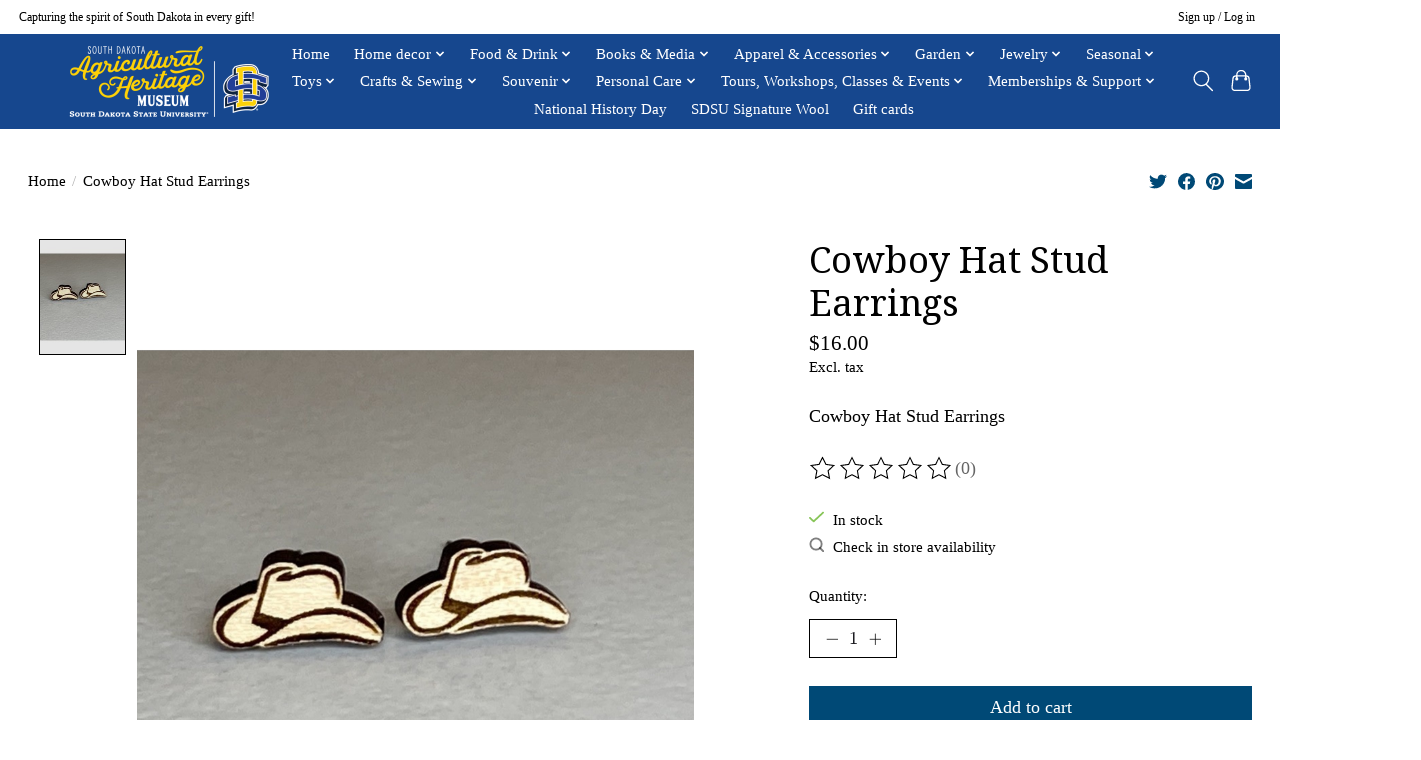

--- FILE ---
content_type: text/javascript;charset=utf-8
request_url: https://www.agmuseumstore.com/services/stats/pageview.js?product=52260848&hash=1ddc
body_size: -435
content:
// SEOshop 22-01-2026 06:28:54